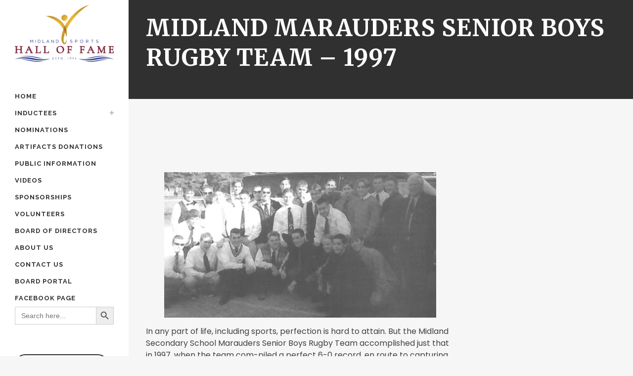

--- FILE ---
content_type: text/html; charset=UTF-8
request_url: https://www.midlandonsportshalloffame.com/portfolio_page/midland-marauders-senior-boys-rugby-team-1997
body_size: 81009
content:

<!DOCTYPE html>
<html dir="ltr" lang="en-US" prefix="og: https://ogp.me/ns#" prefix="og: http://ogp.me/ns#">
<head>
	<meta charset="UTF-8" />
	
				<meta name="viewport" content="width=device-width,initial-scale=1,user-scalable=no">
		
            
            
	<link rel="profile" href="http://gmpg.org/xfn/11" />
	<link rel="pingback" href="https://www.midlandonsportshalloffame.com/xmlrpc.php" />

	<title>Midland Marauders Senior Boys Rugby Team – 1997 | Midland Sports Hall of Fame</title>
	<style>img:is([sizes="auto" i], [sizes^="auto," i]) { contain-intrinsic-size: 3000px 1500px }</style>
	
		<!-- All in One SEO 4.8.7 - aioseo.com -->
	<meta name="robots" content="max-image-preview:large" />
	<meta name="author" content="Administrator"/>
	<link rel="canonical" href="https://www.midlandonsportshalloffame.com/portfolio_page/midland-marauders-senior-boys-rugby-team-1997" />
	<meta name="generator" content="All in One SEO (AIOSEO) 4.8.7" />
		<meta property="og:locale" content="en_US" />
		<meta property="og:site_name" content="Midland Sports Hall of Fame | Midland Sports Hall of Fame" />
		<meta property="og:type" content="article" />
		<meta property="og:title" content="Midland Marauders Senior Boys Rugby Team – 1997 | Midland Sports Hall of Fame" />
		<meta property="og:url" content="https://www.midlandonsportshalloffame.com/portfolio_page/midland-marauders-senior-boys-rugby-team-1997" />
		<meta property="article:published_time" content="2019-10-06T21:25:13+00:00" />
		<meta property="article:modified_time" content="2019-10-06T21:25:13+00:00" />
		<meta name="twitter:card" content="summary" />
		<meta name="twitter:title" content="Midland Marauders Senior Boys Rugby Team – 1997 | Midland Sports Hall of Fame" />
		<script type="application/ld+json" class="aioseo-schema">
			{"@context":"https:\/\/schema.org","@graph":[{"@type":"BreadcrumbList","@id":"https:\/\/www.midlandonsportshalloffame.com\/portfolio_page\/midland-marauders-senior-boys-rugby-team-1997#breadcrumblist","itemListElement":[{"@type":"ListItem","@id":"https:\/\/www.midlandonsportshalloffame.com#listItem","position":1,"name":"Home","item":"https:\/\/www.midlandonsportshalloffame.com","nextItem":{"@type":"ListItem","@id":"https:\/\/www.midlandonsportshalloffame.com\/portfolio_page#listItem","name":"Portfolio"}},{"@type":"ListItem","@id":"https:\/\/www.midlandonsportshalloffame.com\/portfolio_page#listItem","position":2,"name":"Portfolio","item":"https:\/\/www.midlandonsportshalloffame.com\/portfolio_page","nextItem":{"@type":"ListItem","@id":"https:\/\/www.midlandonsportshalloffame.com\/portfolio-category\/all#listItem","name":"All"},"previousItem":{"@type":"ListItem","@id":"https:\/\/www.midlandonsportshalloffame.com#listItem","name":"Home"}},{"@type":"ListItem","@id":"https:\/\/www.midlandonsportshalloffame.com\/portfolio-category\/all#listItem","position":3,"name":"All","item":"https:\/\/www.midlandonsportshalloffame.com\/portfolio-category\/all","nextItem":{"@type":"ListItem","@id":"https:\/\/www.midlandonsportshalloffame.com\/portfolio-category\/team#listItem","name":"Team"},"previousItem":{"@type":"ListItem","@id":"https:\/\/www.midlandonsportshalloffame.com\/portfolio_page#listItem","name":"Portfolio"}},{"@type":"ListItem","@id":"https:\/\/www.midlandonsportshalloffame.com\/portfolio-category\/team#listItem","position":4,"name":"Team","item":"https:\/\/www.midlandonsportshalloffame.com\/portfolio-category\/team","nextItem":{"@type":"ListItem","@id":"https:\/\/www.midlandonsportshalloffame.com\/portfolio-category\/2006-team#listItem","name":"2006"},"previousItem":{"@type":"ListItem","@id":"https:\/\/www.midlandonsportshalloffame.com\/portfolio-category\/all#listItem","name":"All"}},{"@type":"ListItem","@id":"https:\/\/www.midlandonsportshalloffame.com\/portfolio-category\/2006-team#listItem","position":5,"name":"2006","item":"https:\/\/www.midlandonsportshalloffame.com\/portfolio-category\/2006-team","nextItem":{"@type":"ListItem","@id":"https:\/\/www.midlandonsportshalloffame.com\/portfolio_page\/midland-marauders-senior-boys-rugby-team-1997#listItem","name":"Midland Marauders Senior Boys Rugby Team &#8211; 1997"},"previousItem":{"@type":"ListItem","@id":"https:\/\/www.midlandonsportshalloffame.com\/portfolio-category\/team#listItem","name":"Team"}},{"@type":"ListItem","@id":"https:\/\/www.midlandonsportshalloffame.com\/portfolio_page\/midland-marauders-senior-boys-rugby-team-1997#listItem","position":6,"name":"Midland Marauders Senior Boys Rugby Team &#8211; 1997","previousItem":{"@type":"ListItem","@id":"https:\/\/www.midlandonsportshalloffame.com\/portfolio-category\/2006-team#listItem","name":"2006"}}]},{"@type":"Organization","@id":"https:\/\/www.midlandonsportshalloffame.com\/#organization","name":"Midland Sports Hall of Fame","description":"Midland Sports Hall of Fame","url":"https:\/\/www.midlandonsportshalloffame.com\/"},{"@type":"Person","@id":"https:\/\/www.midlandonsportshalloffame.com\/author\/cms-admin#author","url":"https:\/\/www.midlandonsportshalloffame.com\/author\/cms-admin","name":"Administrator"},{"@type":"WebPage","@id":"https:\/\/www.midlandonsportshalloffame.com\/portfolio_page\/midland-marauders-senior-boys-rugby-team-1997#webpage","url":"https:\/\/www.midlandonsportshalloffame.com\/portfolio_page\/midland-marauders-senior-boys-rugby-team-1997","name":"Midland Marauders Senior Boys Rugby Team \u2013 1997 | Midland Sports Hall of Fame","inLanguage":"en-US","isPartOf":{"@id":"https:\/\/www.midlandonsportshalloffame.com\/#website"},"breadcrumb":{"@id":"https:\/\/www.midlandonsportshalloffame.com\/portfolio_page\/midland-marauders-senior-boys-rugby-team-1997#breadcrumblist"},"author":{"@id":"https:\/\/www.midlandonsportshalloffame.com\/author\/cms-admin#author"},"creator":{"@id":"https:\/\/www.midlandonsportshalloffame.com\/author\/cms-admin#author"},"image":{"@type":"ImageObject","url":"https:\/\/www.midlandonsportshalloffame.com\/wp-content\/uploads\/1997-senior-mens-rugby-featured.jpg","@id":"https:\/\/www.midlandonsportshalloffame.com\/portfolio_page\/midland-marauders-senior-boys-rugby-team-1997\/#mainImage","width":394,"height":294},"primaryImageOfPage":{"@id":"https:\/\/www.midlandonsportshalloffame.com\/portfolio_page\/midland-marauders-senior-boys-rugby-team-1997#mainImage"},"datePublished":"2019-10-06T17:25:13-04:00","dateModified":"2019-10-06T17:25:13-04:00"},{"@type":"WebSite","@id":"https:\/\/www.midlandonsportshalloffame.com\/#website","url":"https:\/\/www.midlandonsportshalloffame.com\/","name":"Midland Sports Hall of Fame","description":"Midland Sports Hall of Fame","inLanguage":"en-US","publisher":{"@id":"https:\/\/www.midlandonsportshalloffame.com\/#organization"}}]}
		</script>
		<!-- All in One SEO -->

<link rel='dns-prefetch' href='//fonts.googleapis.com' />
<link rel="alternate" type="application/rss+xml" title="Midland Sports Hall of Fame &raquo; Feed" href="https://www.midlandonsportshalloffame.com/feed" />
<link rel="alternate" type="application/rss+xml" title="Midland Sports Hall of Fame &raquo; Comments Feed" href="https://www.midlandonsportshalloffame.com/comments/feed" />
		<!-- This site uses the Google Analytics by MonsterInsights plugin v9.8.0 - Using Analytics tracking - https://www.monsterinsights.com/ -->
		<!-- Note: MonsterInsights is not currently configured on this site. The site owner needs to authenticate with Google Analytics in the MonsterInsights settings panel. -->
					<!-- No tracking code set -->
				<!-- / Google Analytics by MonsterInsights -->
		<script type="text/javascript">
/* <![CDATA[ */
window._wpemojiSettings = {"baseUrl":"https:\/\/s.w.org\/images\/core\/emoji\/16.0.1\/72x72\/","ext":".png","svgUrl":"https:\/\/s.w.org\/images\/core\/emoji\/16.0.1\/svg\/","svgExt":".svg","source":{"concatemoji":"https:\/\/www.midlandonsportshalloffame.com\/wp-includes\/js\/wp-emoji-release.min.js?ver=dd1eb4ea06bd349b05f64321324dc257"}};
/*! This file is auto-generated */
!function(s,n){var o,i,e;function c(e){try{var t={supportTests:e,timestamp:(new Date).valueOf()};sessionStorage.setItem(o,JSON.stringify(t))}catch(e){}}function p(e,t,n){e.clearRect(0,0,e.canvas.width,e.canvas.height),e.fillText(t,0,0);var t=new Uint32Array(e.getImageData(0,0,e.canvas.width,e.canvas.height).data),a=(e.clearRect(0,0,e.canvas.width,e.canvas.height),e.fillText(n,0,0),new Uint32Array(e.getImageData(0,0,e.canvas.width,e.canvas.height).data));return t.every(function(e,t){return e===a[t]})}function u(e,t){e.clearRect(0,0,e.canvas.width,e.canvas.height),e.fillText(t,0,0);for(var n=e.getImageData(16,16,1,1),a=0;a<n.data.length;a++)if(0!==n.data[a])return!1;return!0}function f(e,t,n,a){switch(t){case"flag":return n(e,"\ud83c\udff3\ufe0f\u200d\u26a7\ufe0f","\ud83c\udff3\ufe0f\u200b\u26a7\ufe0f")?!1:!n(e,"\ud83c\udde8\ud83c\uddf6","\ud83c\udde8\u200b\ud83c\uddf6")&&!n(e,"\ud83c\udff4\udb40\udc67\udb40\udc62\udb40\udc65\udb40\udc6e\udb40\udc67\udb40\udc7f","\ud83c\udff4\u200b\udb40\udc67\u200b\udb40\udc62\u200b\udb40\udc65\u200b\udb40\udc6e\u200b\udb40\udc67\u200b\udb40\udc7f");case"emoji":return!a(e,"\ud83e\udedf")}return!1}function g(e,t,n,a){var r="undefined"!=typeof WorkerGlobalScope&&self instanceof WorkerGlobalScope?new OffscreenCanvas(300,150):s.createElement("canvas"),o=r.getContext("2d",{willReadFrequently:!0}),i=(o.textBaseline="top",o.font="600 32px Arial",{});return e.forEach(function(e){i[e]=t(o,e,n,a)}),i}function t(e){var t=s.createElement("script");t.src=e,t.defer=!0,s.head.appendChild(t)}"undefined"!=typeof Promise&&(o="wpEmojiSettingsSupports",i=["flag","emoji"],n.supports={everything:!0,everythingExceptFlag:!0},e=new Promise(function(e){s.addEventListener("DOMContentLoaded",e,{once:!0})}),new Promise(function(t){var n=function(){try{var e=JSON.parse(sessionStorage.getItem(o));if("object"==typeof e&&"number"==typeof e.timestamp&&(new Date).valueOf()<e.timestamp+604800&&"object"==typeof e.supportTests)return e.supportTests}catch(e){}return null}();if(!n){if("undefined"!=typeof Worker&&"undefined"!=typeof OffscreenCanvas&&"undefined"!=typeof URL&&URL.createObjectURL&&"undefined"!=typeof Blob)try{var e="postMessage("+g.toString()+"("+[JSON.stringify(i),f.toString(),p.toString(),u.toString()].join(",")+"));",a=new Blob([e],{type:"text/javascript"}),r=new Worker(URL.createObjectURL(a),{name:"wpTestEmojiSupports"});return void(r.onmessage=function(e){c(n=e.data),r.terminate(),t(n)})}catch(e){}c(n=g(i,f,p,u))}t(n)}).then(function(e){for(var t in e)n.supports[t]=e[t],n.supports.everything=n.supports.everything&&n.supports[t],"flag"!==t&&(n.supports.everythingExceptFlag=n.supports.everythingExceptFlag&&n.supports[t]);n.supports.everythingExceptFlag=n.supports.everythingExceptFlag&&!n.supports.flag,n.DOMReady=!1,n.readyCallback=function(){n.DOMReady=!0}}).then(function(){return e}).then(function(){var e;n.supports.everything||(n.readyCallback(),(e=n.source||{}).concatemoji?t(e.concatemoji):e.wpemoji&&e.twemoji&&(t(e.twemoji),t(e.wpemoji)))}))}((window,document),window._wpemojiSettings);
/* ]]> */
</script>
<style id='wp-emoji-styles-inline-css' type='text/css'>

	img.wp-smiley, img.emoji {
		display: inline !important;
		border: none !important;
		box-shadow: none !important;
		height: 1em !important;
		width: 1em !important;
		margin: 0 0.07em !important;
		vertical-align: -0.1em !important;
		background: none !important;
		padding: 0 !important;
	}
</style>
<link rel='stylesheet' id='wp-block-library-css' href='https://www.midlandonsportshalloffame.com/wp-includes/css/dist/block-library/style.min.css?ver=dd1eb4ea06bd349b05f64321324dc257' type='text/css' media='all' />
<style id='classic-theme-styles-inline-css' type='text/css'>
/*! This file is auto-generated */
.wp-block-button__link{color:#fff;background-color:#32373c;border-radius:9999px;box-shadow:none;text-decoration:none;padding:calc(.667em + 2px) calc(1.333em + 2px);font-size:1.125em}.wp-block-file__button{background:#32373c;color:#fff;text-decoration:none}
</style>
<style id='global-styles-inline-css' type='text/css'>
:root{--wp--preset--aspect-ratio--square: 1;--wp--preset--aspect-ratio--4-3: 4/3;--wp--preset--aspect-ratio--3-4: 3/4;--wp--preset--aspect-ratio--3-2: 3/2;--wp--preset--aspect-ratio--2-3: 2/3;--wp--preset--aspect-ratio--16-9: 16/9;--wp--preset--aspect-ratio--9-16: 9/16;--wp--preset--color--black: #000000;--wp--preset--color--cyan-bluish-gray: #abb8c3;--wp--preset--color--white: #ffffff;--wp--preset--color--pale-pink: #f78da7;--wp--preset--color--vivid-red: #cf2e2e;--wp--preset--color--luminous-vivid-orange: #ff6900;--wp--preset--color--luminous-vivid-amber: #fcb900;--wp--preset--color--light-green-cyan: #7bdcb5;--wp--preset--color--vivid-green-cyan: #00d084;--wp--preset--color--pale-cyan-blue: #8ed1fc;--wp--preset--color--vivid-cyan-blue: #0693e3;--wp--preset--color--vivid-purple: #9b51e0;--wp--preset--gradient--vivid-cyan-blue-to-vivid-purple: linear-gradient(135deg,rgba(6,147,227,1) 0%,rgb(155,81,224) 100%);--wp--preset--gradient--light-green-cyan-to-vivid-green-cyan: linear-gradient(135deg,rgb(122,220,180) 0%,rgb(0,208,130) 100%);--wp--preset--gradient--luminous-vivid-amber-to-luminous-vivid-orange: linear-gradient(135deg,rgba(252,185,0,1) 0%,rgba(255,105,0,1) 100%);--wp--preset--gradient--luminous-vivid-orange-to-vivid-red: linear-gradient(135deg,rgba(255,105,0,1) 0%,rgb(207,46,46) 100%);--wp--preset--gradient--very-light-gray-to-cyan-bluish-gray: linear-gradient(135deg,rgb(238,238,238) 0%,rgb(169,184,195) 100%);--wp--preset--gradient--cool-to-warm-spectrum: linear-gradient(135deg,rgb(74,234,220) 0%,rgb(151,120,209) 20%,rgb(207,42,186) 40%,rgb(238,44,130) 60%,rgb(251,105,98) 80%,rgb(254,248,76) 100%);--wp--preset--gradient--blush-light-purple: linear-gradient(135deg,rgb(255,206,236) 0%,rgb(152,150,240) 100%);--wp--preset--gradient--blush-bordeaux: linear-gradient(135deg,rgb(254,205,165) 0%,rgb(254,45,45) 50%,rgb(107,0,62) 100%);--wp--preset--gradient--luminous-dusk: linear-gradient(135deg,rgb(255,203,112) 0%,rgb(199,81,192) 50%,rgb(65,88,208) 100%);--wp--preset--gradient--pale-ocean: linear-gradient(135deg,rgb(255,245,203) 0%,rgb(182,227,212) 50%,rgb(51,167,181) 100%);--wp--preset--gradient--electric-grass: linear-gradient(135deg,rgb(202,248,128) 0%,rgb(113,206,126) 100%);--wp--preset--gradient--midnight: linear-gradient(135deg,rgb(2,3,129) 0%,rgb(40,116,252) 100%);--wp--preset--font-size--small: 13px;--wp--preset--font-size--medium: 20px;--wp--preset--font-size--large: 36px;--wp--preset--font-size--x-large: 42px;--wp--preset--spacing--20: 0.44rem;--wp--preset--spacing--30: 0.67rem;--wp--preset--spacing--40: 1rem;--wp--preset--spacing--50: 1.5rem;--wp--preset--spacing--60: 2.25rem;--wp--preset--spacing--70: 3.38rem;--wp--preset--spacing--80: 5.06rem;--wp--preset--shadow--natural: 6px 6px 9px rgba(0, 0, 0, 0.2);--wp--preset--shadow--deep: 12px 12px 50px rgba(0, 0, 0, 0.4);--wp--preset--shadow--sharp: 6px 6px 0px rgba(0, 0, 0, 0.2);--wp--preset--shadow--outlined: 6px 6px 0px -3px rgba(255, 255, 255, 1), 6px 6px rgba(0, 0, 0, 1);--wp--preset--shadow--crisp: 6px 6px 0px rgba(0, 0, 0, 1);}:where(.is-layout-flex){gap: 0.5em;}:where(.is-layout-grid){gap: 0.5em;}body .is-layout-flex{display: flex;}.is-layout-flex{flex-wrap: wrap;align-items: center;}.is-layout-flex > :is(*, div){margin: 0;}body .is-layout-grid{display: grid;}.is-layout-grid > :is(*, div){margin: 0;}:where(.wp-block-columns.is-layout-flex){gap: 2em;}:where(.wp-block-columns.is-layout-grid){gap: 2em;}:where(.wp-block-post-template.is-layout-flex){gap: 1.25em;}:where(.wp-block-post-template.is-layout-grid){gap: 1.25em;}.has-black-color{color: var(--wp--preset--color--black) !important;}.has-cyan-bluish-gray-color{color: var(--wp--preset--color--cyan-bluish-gray) !important;}.has-white-color{color: var(--wp--preset--color--white) !important;}.has-pale-pink-color{color: var(--wp--preset--color--pale-pink) !important;}.has-vivid-red-color{color: var(--wp--preset--color--vivid-red) !important;}.has-luminous-vivid-orange-color{color: var(--wp--preset--color--luminous-vivid-orange) !important;}.has-luminous-vivid-amber-color{color: var(--wp--preset--color--luminous-vivid-amber) !important;}.has-light-green-cyan-color{color: var(--wp--preset--color--light-green-cyan) !important;}.has-vivid-green-cyan-color{color: var(--wp--preset--color--vivid-green-cyan) !important;}.has-pale-cyan-blue-color{color: var(--wp--preset--color--pale-cyan-blue) !important;}.has-vivid-cyan-blue-color{color: var(--wp--preset--color--vivid-cyan-blue) !important;}.has-vivid-purple-color{color: var(--wp--preset--color--vivid-purple) !important;}.has-black-background-color{background-color: var(--wp--preset--color--black) !important;}.has-cyan-bluish-gray-background-color{background-color: var(--wp--preset--color--cyan-bluish-gray) !important;}.has-white-background-color{background-color: var(--wp--preset--color--white) !important;}.has-pale-pink-background-color{background-color: var(--wp--preset--color--pale-pink) !important;}.has-vivid-red-background-color{background-color: var(--wp--preset--color--vivid-red) !important;}.has-luminous-vivid-orange-background-color{background-color: var(--wp--preset--color--luminous-vivid-orange) !important;}.has-luminous-vivid-amber-background-color{background-color: var(--wp--preset--color--luminous-vivid-amber) !important;}.has-light-green-cyan-background-color{background-color: var(--wp--preset--color--light-green-cyan) !important;}.has-vivid-green-cyan-background-color{background-color: var(--wp--preset--color--vivid-green-cyan) !important;}.has-pale-cyan-blue-background-color{background-color: var(--wp--preset--color--pale-cyan-blue) !important;}.has-vivid-cyan-blue-background-color{background-color: var(--wp--preset--color--vivid-cyan-blue) !important;}.has-vivid-purple-background-color{background-color: var(--wp--preset--color--vivid-purple) !important;}.has-black-border-color{border-color: var(--wp--preset--color--black) !important;}.has-cyan-bluish-gray-border-color{border-color: var(--wp--preset--color--cyan-bluish-gray) !important;}.has-white-border-color{border-color: var(--wp--preset--color--white) !important;}.has-pale-pink-border-color{border-color: var(--wp--preset--color--pale-pink) !important;}.has-vivid-red-border-color{border-color: var(--wp--preset--color--vivid-red) !important;}.has-luminous-vivid-orange-border-color{border-color: var(--wp--preset--color--luminous-vivid-orange) !important;}.has-luminous-vivid-amber-border-color{border-color: var(--wp--preset--color--luminous-vivid-amber) !important;}.has-light-green-cyan-border-color{border-color: var(--wp--preset--color--light-green-cyan) !important;}.has-vivid-green-cyan-border-color{border-color: var(--wp--preset--color--vivid-green-cyan) !important;}.has-pale-cyan-blue-border-color{border-color: var(--wp--preset--color--pale-cyan-blue) !important;}.has-vivid-cyan-blue-border-color{border-color: var(--wp--preset--color--vivid-cyan-blue) !important;}.has-vivid-purple-border-color{border-color: var(--wp--preset--color--vivid-purple) !important;}.has-vivid-cyan-blue-to-vivid-purple-gradient-background{background: var(--wp--preset--gradient--vivid-cyan-blue-to-vivid-purple) !important;}.has-light-green-cyan-to-vivid-green-cyan-gradient-background{background: var(--wp--preset--gradient--light-green-cyan-to-vivid-green-cyan) !important;}.has-luminous-vivid-amber-to-luminous-vivid-orange-gradient-background{background: var(--wp--preset--gradient--luminous-vivid-amber-to-luminous-vivid-orange) !important;}.has-luminous-vivid-orange-to-vivid-red-gradient-background{background: var(--wp--preset--gradient--luminous-vivid-orange-to-vivid-red) !important;}.has-very-light-gray-to-cyan-bluish-gray-gradient-background{background: var(--wp--preset--gradient--very-light-gray-to-cyan-bluish-gray) !important;}.has-cool-to-warm-spectrum-gradient-background{background: var(--wp--preset--gradient--cool-to-warm-spectrum) !important;}.has-blush-light-purple-gradient-background{background: var(--wp--preset--gradient--blush-light-purple) !important;}.has-blush-bordeaux-gradient-background{background: var(--wp--preset--gradient--blush-bordeaux) !important;}.has-luminous-dusk-gradient-background{background: var(--wp--preset--gradient--luminous-dusk) !important;}.has-pale-ocean-gradient-background{background: var(--wp--preset--gradient--pale-ocean) !important;}.has-electric-grass-gradient-background{background: var(--wp--preset--gradient--electric-grass) !important;}.has-midnight-gradient-background{background: var(--wp--preset--gradient--midnight) !important;}.has-small-font-size{font-size: var(--wp--preset--font-size--small) !important;}.has-medium-font-size{font-size: var(--wp--preset--font-size--medium) !important;}.has-large-font-size{font-size: var(--wp--preset--font-size--large) !important;}.has-x-large-font-size{font-size: var(--wp--preset--font-size--x-large) !important;}
:where(.wp-block-post-template.is-layout-flex){gap: 1.25em;}:where(.wp-block-post-template.is-layout-grid){gap: 1.25em;}
:where(.wp-block-columns.is-layout-flex){gap: 2em;}:where(.wp-block-columns.is-layout-grid){gap: 2em;}
:root :where(.wp-block-pullquote){font-size: 1.5em;line-height: 1.6;}
</style>
<link rel='stylesheet' id='ivory-search-styles-css' href='https://www.midlandonsportshalloffame.com/wp-content/plugins/add-search-to-menu/public/css/ivory-search.min.css?ver=5.5.12' type='text/css' media='all' />
<link rel='stylesheet' id='mediaelement-css' href='https://www.midlandonsportshalloffame.com/wp-includes/js/mediaelement/mediaelementplayer-legacy.min.css?ver=4.2.17' type='text/css' media='all' />
<link rel='stylesheet' id='wp-mediaelement-css' href='https://www.midlandonsportshalloffame.com/wp-includes/js/mediaelement/wp-mediaelement.min.css?ver=dd1eb4ea06bd349b05f64321324dc257' type='text/css' media='all' />
<link rel='stylesheet' id='bridge-default-style-css' href='https://www.midlandonsportshalloffame.com/wp-content/themes/bridge/style.css?ver=dd1eb4ea06bd349b05f64321324dc257' type='text/css' media='all' />
<link rel='stylesheet' id='bridge-qode-font_awesome-css' href='https://www.midlandonsportshalloffame.com/wp-content/themes/bridge/css/font-awesome/css/font-awesome.min.css?ver=dd1eb4ea06bd349b05f64321324dc257' type='text/css' media='all' />
<link rel='stylesheet' id='bridge-qode-font_elegant-css' href='https://www.midlandonsportshalloffame.com/wp-content/themes/bridge/css/elegant-icons/style.min.css?ver=dd1eb4ea06bd349b05f64321324dc257' type='text/css' media='all' />
<link rel='stylesheet' id='bridge-qode-linea_icons-css' href='https://www.midlandonsportshalloffame.com/wp-content/themes/bridge/css/linea-icons/style.css?ver=dd1eb4ea06bd349b05f64321324dc257' type='text/css' media='all' />
<link rel='stylesheet' id='bridge-qode-dripicons-css' href='https://www.midlandonsportshalloffame.com/wp-content/themes/bridge/css/dripicons/dripicons.css?ver=dd1eb4ea06bd349b05f64321324dc257' type='text/css' media='all' />
<link rel='stylesheet' id='bridge-qode-kiko-css' href='https://www.midlandonsportshalloffame.com/wp-content/themes/bridge/css/kiko/kiko-all.css?ver=dd1eb4ea06bd349b05f64321324dc257' type='text/css' media='all' />
<link rel='stylesheet' id='bridge-qode-font_awesome_5-css' href='https://www.midlandonsportshalloffame.com/wp-content/themes/bridge/css/font-awesome-5/css/font-awesome-5.min.css?ver=dd1eb4ea06bd349b05f64321324dc257' type='text/css' media='all' />
<link rel='stylesheet' id='bridge-stylesheet-css' href='https://www.midlandonsportshalloffame.com/wp-content/themes/bridge/css/stylesheet.min.css?ver=dd1eb4ea06bd349b05f64321324dc257' type='text/css' media='all' />
<style id='bridge-stylesheet-inline-css' type='text/css'>
   .postid-16386.disabled_footer_top .footer_top_holder, .postid-16386.disabled_footer_bottom .footer_bottom_holder { display: none;}


</style>
<link rel='stylesheet' id='bridge-print-css' href='https://www.midlandonsportshalloffame.com/wp-content/themes/bridge/css/print.css?ver=dd1eb4ea06bd349b05f64321324dc257' type='text/css' media='all' />
<link rel='stylesheet' id='bridge-style-dynamic-css' href='https://www.midlandonsportshalloffame.com/wp-content/themes/bridge/css/style_dynamic.css?ver=1761418592' type='text/css' media='all' />
<link rel='stylesheet' id='bridge-responsive-css' href='https://www.midlandonsportshalloffame.com/wp-content/themes/bridge/css/responsive.min.css?ver=dd1eb4ea06bd349b05f64321324dc257' type='text/css' media='all' />
<link rel='stylesheet' id='bridge-style-dynamic-responsive-css' href='https://www.midlandonsportshalloffame.com/wp-content/themes/bridge/css/style_dynamic_responsive.css?ver=1761418592' type='text/css' media='all' />
<style id='bridge-style-dynamic-responsive-inline-css' type='text/css'>
footer .column1 {
position: relative;
top: -18px;
}
.footer_top a {
color: #ffffff !important;
}
</style>
<link rel='stylesheet' id='bridge-vertical-responsive-css' href='https://www.midlandonsportshalloffame.com/wp-content/themes/bridge/css/vertical_responsive.min.css?ver=dd1eb4ea06bd349b05f64321324dc257' type='text/css' media='all' />
<link rel='stylesheet' id='js_composer_front-css' href='https://www.midlandonsportshalloffame.com/wp-content/plugins/js_composer/assets/css/js_composer.min.css?ver=6.6.0' type='text/css' media='all' />
<link rel='stylesheet' id='bridge-style-handle-google-fonts-css' href='https://fonts.googleapis.com/css?family=Raleway%3A100%2C200%2C300%2C400%2C500%2C600%2C700%2C800%2C900%2C100italic%2C300italic%2C400italic%2C700italic%7CMerriweather%3A100%2C200%2C300%2C400%2C500%2C600%2C700%2C800%2C900%2C100italic%2C300italic%2C400italic%2C700italic%7CPoppins%3A100%2C200%2C300%2C400%2C500%2C600%2C700%2C800%2C900%2C100italic%2C300italic%2C400italic%2C700italic&#038;subset=latin%2Clatin-ext&#038;ver=1.0.0' type='text/css' media='all' />
<link rel='stylesheet' id='bridge-core-dashboard-style-css' href='https://www.midlandonsportshalloffame.com/wp-content/plugins/bridge-core/modules/core-dashboard/assets/css/core-dashboard.min.css?ver=dd1eb4ea06bd349b05f64321324dc257' type='text/css' media='all' />
<link rel='stylesheet' id='bridge-childstyle-css' href='https://www.midlandonsportshalloffame.com/wp-content/themes/bridge-child/style.css?ver=dd1eb4ea06bd349b05f64321324dc257' type='text/css' media='all' />
<script type="text/javascript" src="https://www.midlandonsportshalloffame.com/wp-includes/js/jquery/jquery.min.js?ver=3.7.1" id="jquery-core-js"></script>
<script type="text/javascript" src="https://www.midlandonsportshalloffame.com/wp-includes/js/jquery/jquery-migrate.min.js?ver=3.4.1" id="jquery-migrate-js"></script>
<link rel="https://api.w.org/" href="https://www.midlandonsportshalloffame.com/wp-json/" /><link rel="EditURI" type="application/rsd+xml" title="RSD" href="https://www.midlandonsportshalloffame.com/xmlrpc.php?rsd" />

<link rel='shortlink' href='https://www.midlandonsportshalloffame.com/?p=16386' />
<link rel="alternate" title="oEmbed (JSON)" type="application/json+oembed" href="https://www.midlandonsportshalloffame.com/wp-json/oembed/1.0/embed?url=https%3A%2F%2Fwww.midlandonsportshalloffame.com%2Fportfolio_page%2Fmidland-marauders-senior-boys-rugby-team-1997" />
<link rel="alternate" title="oEmbed (XML)" type="text/xml+oembed" href="https://www.midlandonsportshalloffame.com/wp-json/oembed/1.0/embed?url=https%3A%2F%2Fwww.midlandonsportshalloffame.com%2Fportfolio_page%2Fmidland-marauders-senior-boys-rugby-team-1997&#038;format=xml" />
<meta name="generator" content="Elementor 3.32.2; settings: css_print_method-external, google_font-enabled, font_display-swap">
			<style>
				.e-con.e-parent:nth-of-type(n+4):not(.e-lazyloaded):not(.e-no-lazyload),
				.e-con.e-parent:nth-of-type(n+4):not(.e-lazyloaded):not(.e-no-lazyload) * {
					background-image: none !important;
				}
				@media screen and (max-height: 1024px) {
					.e-con.e-parent:nth-of-type(n+3):not(.e-lazyloaded):not(.e-no-lazyload),
					.e-con.e-parent:nth-of-type(n+3):not(.e-lazyloaded):not(.e-no-lazyload) * {
						background-image: none !important;
					}
				}
				@media screen and (max-height: 640px) {
					.e-con.e-parent:nth-of-type(n+2):not(.e-lazyloaded):not(.e-no-lazyload),
					.e-con.e-parent:nth-of-type(n+2):not(.e-lazyloaded):not(.e-no-lazyload) * {
						background-image: none !important;
					}
				}
			</style>
			<meta name="generator" content="Powered by WPBakery Page Builder - drag and drop page builder for WordPress."/>

<!-- WordPress Facebook Open Graph protocol plugin (WPFBOGP v2.0.13) http://rynoweb.com/wordpress-plugins/ -->
<meta property="fb:app_id" content="350999534975088"/>
<meta property="og:url" content="https://www.midlandonsportshalloffame.com/portfolio_page/midland-marauders-senior-boys-rugby-team-1997"/>
<meta property="og:title" content="Midland Marauders Senior Boys Rugby Team &#8211; 1997"/>
<meta property="og:site_name" content="Midland Sports Hall of Fame"/>
<meta property="og:description" content=""/>
<meta property="og:type" content="article"/>
<meta property="og:image" content="https://www.midlandonsportshalloffame.com/wp-content/uploads/1997-senior-mens-rugby-featured.jpg"/>
<meta property="og:locale" content="en_us"/>
<!-- // end wpfbogp -->
<link rel="icon" href="https://www.midlandonsportshalloffame.com/wp-content/uploads/cropped-2024-Midland-Sports-Hall-of-Fame-Final-Logo_MSHF-Main-Zoomed-in-32x32.jpg" sizes="32x32" />
<link rel="icon" href="https://www.midlandonsportshalloffame.com/wp-content/uploads/cropped-2024-Midland-Sports-Hall-of-Fame-Final-Logo_MSHF-Main-Zoomed-in-192x192.jpg" sizes="192x192" />
<link rel="apple-touch-icon" href="https://www.midlandonsportshalloffame.com/wp-content/uploads/cropped-2024-Midland-Sports-Hall-of-Fame-Final-Logo_MSHF-Main-Zoomed-in-180x180.jpg" />
<meta name="msapplication-TileImage" content="https://www.midlandonsportshalloffame.com/wp-content/uploads/cropped-2024-Midland-Sports-Hall-of-Fame-Final-Logo_MSHF-Main-Zoomed-in-270x270.jpg" />
<noscript><style> .wpb_animate_when_almost_visible { opacity: 1; }</style></noscript></head>

<body class="wp-singular portfolio_page-template-default single single-portfolio_page postid-16386 wp-theme-bridge wp-child-theme-bridge-child bridge-core-2.7.6 bridge  vertical_menu_enabled qode-child-theme-ver-1.0.0 qode-theme-ver-26.1 qode-theme-bridge qode_header_in_grid wpb-js-composer js-comp-ver-6.6.0 vc_responsive elementor-default elementor-kit-16973" itemscope itemtype="http://schema.org/WebPage">



	<div class="ajax_loader"><div class="ajax_loader_1"><div class="pulse"></div></div></div>
	
<div class="wrapper">
	<div class="wrapper_inner">

    
		<!-- Google Analytics start -->
					<script>
				var _gaq = _gaq || [];
				_gaq.push(['_setAccount', 'UA-49621511-1']);
				_gaq.push(['_trackPageview']);

				(function() {
					var ga = document.createElement('script'); ga.type = 'text/javascript'; ga.async = true;
					ga.src = ('https:' == document.location.protocol ? 'https://ssl' : 'http://www') + '.google-analytics.com/ga.js';
					var s = document.getElementsByTagName('script')[0]; s.parentNode.insertBefore(ga, s);
				})();
			</script>
				<!-- Google Analytics end -->

		
	<aside class="vertical_menu_area with_scroll dark " >
    <div class="vertical_menu_area_inner">
        
        <div class="vertical_area_background" ></div>
		<div class="vertical_logo_wrapper" >
	<div class="q_logo_vertical">
		<a itemprop="url" href="https://www.midlandonsportshalloffame.com/" >
             <img itemprop="image" class="normal" src="https://www.midlandonsportshalloffame.com/wp-content/uploads/MSHF-Main-e1712867452179.png" alt="Logo"> 			 <img itemprop="image" class="light" src="https://www.midlandonsportshalloffame.com/wp-content/uploads/MSHF-Main-White.png" alt="Logo"/> 			 <img itemprop="image" class="dark" src="https://www.midlandonsportshalloffame.com/wp-content/uploads/MSHF-Main-e1711855537539.png" alt="Logo"/> 											</a>
	</div>
	</div>
        <nav class="vertical_menu dropdown_animation vertical_menu_toggle">
            <ul id="menu-top_menu" class=""><li id="nav-menu-item-16050" class="menu-item menu-item-type-post_type menu-item-object-page menu-item-home  narrow"><a href="https://www.midlandonsportshalloffame.com/" class=""><i class="menu_icon blank fa"></i><span>HOME</span><span class="plus"></span></a></li>
<li id="nav-menu-item-16572" class="menu-item menu-item-type-custom menu-item-object-custom menu-item-has-children  has_sub narrow"><a href="" class=" no_link" style="cursor: default;" onclick="JavaScript: return false;"><i class="menu_icon blank fa"></i><span>INDUCTEES</span><span class="plus"></span></a>
<div class="second"><div class="inner"><ul>
	<li id="nav-menu-item-16063" class="menu-item menu-item-type-post_type menu-item-object-page "><a href="https://www.midlandonsportshalloffame.com/athletes" class=""><i class="menu_icon blank fa"></i><span>ATHLETES</span><span class="plus"></span></a></li>
	<li id="nav-menu-item-16061" class="menu-item menu-item-type-post_type menu-item-object-page "><a href="https://www.midlandonsportshalloffame.com/builders-2" class=""><i class="menu_icon blank fa"></i><span>BUILDERS</span><span class="plus"></span></a></li>
	<li id="nav-menu-item-16062" class="menu-item menu-item-type-post_type menu-item-object-page "><a href="https://www.midlandonsportshalloffame.com/teams-2" class=""><i class="menu_icon blank fa"></i><span>TEAMS</span><span class="plus"></span></a></li>
	<li id="nav-menu-item-16615" class="menu-item menu-item-type-post_type menu-item-object-page "><a href="https://www.midlandonsportshalloffame.com/special-recognition" class=""><i class="menu_icon blank fa"></i><span>SPECIAL RECOGNITION</span><span class="plus"></span></a></li>
	<li id="nav-menu-item-16585" class="menu-item menu-item-type-post_type menu-item-object-page "><a href="https://www.midlandonsportshalloffame.com/venues" class=""><i class="menu_icon blank fa"></i><span>HISTORICAL SPORTS VENUES</span><span class="plus"></span></a></li>
	<li id="nav-menu-item-16051" class="menu-item menu-item-type-post_type menu-item-object-page "><a href="https://www.midlandonsportshalloffame.com/all-inductees" class=""><i class="menu_icon blank fa"></i><span>ALL INDUCTEES</span><span class="plus"></span></a></li>
</ul></div></div>
</li>
<li id="nav-menu-item-16556" class="menu-item menu-item-type-post_type menu-item-object-page  narrow"><a href="https://www.midlandonsportshalloffame.com/nominations" class=""><i class="menu_icon blank fa"></i><span>NOMINATIONS</span><span class="plus"></span></a></li>
<li id="nav-menu-item-16581" class="menu-item menu-item-type-post_type menu-item-object-page  narrow"><a href="https://www.midlandonsportshalloffame.com/artifacts" class=""><i class="menu_icon blank fa"></i><span>ARTIFACTS DONATIONS</span><span class="plus"></span></a></li>
<li id="nav-menu-item-16714" class="menu-item menu-item-type-post_type menu-item-object-page  narrow"><a href="https://www.midlandonsportshalloffame.com/press" class=""><i class="menu_icon blank fa"></i><span>PUBLIC INFORMATION</span><span class="plus"></span></a></li>
<li id="nav-menu-item-16707" class="menu-item menu-item-type-post_type menu-item-object-page  narrow"><a href="https://www.midlandonsportshalloffame.com/videos" class=""><i class="menu_icon blank fa"></i><span>VIDEOS</span><span class="plus"></span></a></li>
<li id="nav-menu-item-17253" class="menu-item menu-item-type-post_type menu-item-object-page  narrow"><a href="https://www.midlandonsportshalloffame.com/sponsorships" class=""><i class="menu_icon blank fa"></i><span>SPONSORSHIPS</span><span class="plus"></span></a></li>
<li id="nav-menu-item-17286" class="menu-item menu-item-type-post_type menu-item-object-page  narrow"><a href="https://www.midlandonsportshalloffame.com/volunteers" class=""><i class="menu_icon blank fa"></i><span>VOLUNTEERS</span><span class="plus"></span></a></li>
<li id="nav-menu-item-16584" class="menu-item menu-item-type-post_type menu-item-object-page  narrow"><a href="https://www.midlandonsportshalloffame.com/board-of-directors" class=""><i class="menu_icon blank fa"></i><span>BOARD OF DIRECTORS</span><span class="plus"></span></a></li>
<li id="nav-menu-item-16563" class="menu-item menu-item-type-post_type menu-item-object-page  narrow"><a href="https://www.midlandonsportshalloffame.com/about-us" class=""><i class="menu_icon blank fa"></i><span>ABOUT US</span><span class="plus"></span></a></li>
<li id="nav-menu-item-17151" class="menu-item menu-item-type-post_type menu-item-object-page  narrow"><a href="https://www.midlandonsportshalloffame.com/contact-us" class=""><i class="menu_icon blank fa"></i><span>CONTACT US</span><span class="plus"></span></a></li>
<li id="nav-menu-item-16801" class="menu-item menu-item-type-post_type menu-item-object-page  narrow"><a href="https://www.midlandonsportshalloffame.com/board-portal" class=""><i class="menu_icon blank fa"></i><span>BOARD PORTAL</span><span class="plus"></span></a></li>
<li id="nav-menu-item-17155" class="menu-item menu-item-type-custom menu-item-object-custom  narrow"><a target="_blank" href="https://www.facebook.com/midlandsportshalloffame/" class=""><i class="menu_icon blank fa"></i><span>FACEBOOK PAGE</span><span class="plus"></span></a></li>
<li class=" astm-search-menu is-menu default menu-item"><form data-min-no-for-search=1 data-result-box-max-height=400 data-form-id=17292 class="is-search-form is-form-style is-form-style-3 is-form-id-17292 is-ajax-search" action="https://www.midlandonsportshalloffame.com/" method="get" role="search" ><label for="is-search-input-17292"><span class="is-screen-reader-text">Search for:</span><input  type="search" id="is-search-input-17292" name="s" value="" class="is-search-input" placeholder="Search here..." autocomplete=off /><span class="is-loader-image" style="display: none;background-image:url(https://www.midlandonsportshalloffame.com/wp-content/plugins/add-search-to-menu/public/images/spinner.gif);" ></span></label><button type="submit" class="is-search-submit"><span class="is-screen-reader-text">Search Button</span><span class="is-search-icon"><svg focusable="false" aria-label="Search" xmlns="http://www.w3.org/2000/svg" viewBox="0 0 24 24" width="24px"><path d="M15.5 14h-.79l-.28-.27C15.41 12.59 16 11.11 16 9.5 16 5.91 13.09 3 9.5 3S3 5.91 3 9.5 5.91 16 9.5 16c1.61 0 3.09-.59 4.23-1.57l.27.28v.79l5 4.99L20.49 19l-4.99-5zm-6 0C7.01 14 5 11.99 5 9.5S7.01 5 9.5 5 14 7.01 14 9.5 11.99 14 9.5 14z"></path></svg></span></button><input type="hidden" name="id" value="17292" /></form><div class="search-close"></div></li></ul>        </nav>
        <div class="vertical_menu_area_widget_holder">
            <div id="block-3" class="widget widget_block">
<div class="wp-block-buttons is-content-justification-left is-layout-flex wp-container-core-buttons-is-layout-fdcfc74e wp-block-buttons-is-layout-flex">
<div class="wp-block-button has-custom-width wp-block-button__width-25 is-style-fill"><a class="wp-block-button__link has-medium-font-size has-text-align-left has-custom-font-size wp-element-button" href="mailto:Midlandsportshalloffame@gmail.com" style="border-radius:100px">Questions ?</a></div>
</div>
</div>        </div>
    </div>
</aside>

<header class="page_header   stick menu_bottom  dark ">
    <div class="header_inner clearfix">
        <div class="header_bottom clearfix" style=' background-color:rgba(255, 255, 255, 1);' >
			            <div class="container">
                <div class="container_inner clearfix">
											                        <div class="header_inner_left">
								<div class="mobile_menu_button">
		<span>
			<i class="qode_icon_font_awesome fa fa-bars " ></i>		</span>
	</div>
							<div class="logo_wrapper" >
	<div class="q_logo">
		<a itemprop="url" href="https://www.midlandonsportshalloffame.com/" >
             <img itemprop="image" class="normal" src="https://www.midlandonsportshalloffame.com/wp-content/uploads/MSHF-Main-e1712867452179.png" alt="Logo"> 			 <img itemprop="image" class="light" src="https://www.midlandonsportshalloffame.com/wp-content/uploads/MSHF-Main-White.png" alt="Logo"/> 			 <img itemprop="image" class="dark" src="https://www.midlandonsportshalloffame.com/wp-content/uploads/MSHF-Main-e1711855537539.png" alt="Logo"/> 			 <img itemprop="image" class="sticky" src="https://www.midlandonsportshalloffame.com/wp-content/uploads/MSHF-Main-e1711855537539.png" alt="Logo"/> 			 <img itemprop="image" class="mobile" src="https://www.midlandonsportshalloffame.com/wp-content/uploads/MSHF-Main-e1712867452179.png" alt="Logo"/> 					</a>
	</div>
	</div>                        </div>
												                </div>
            </div>
		        <nav class="mobile_menu">
	<ul id="menu-top_menu-1" class=""><li id="mobile-menu-item-16050" class="menu-item menu-item-type-post_type menu-item-object-page menu-item-home "><a href="https://www.midlandonsportshalloffame.com/" class=""><span>HOME</span></a><span class="mobile_arrow"><i class="fa fa-angle-right"></i><i class="fa fa-angle-down"></i></span></li>
<li id="mobile-menu-item-16572" class="menu-item menu-item-type-custom menu-item-object-custom menu-item-has-children  has_sub"><h3><span>INDUCTEES</span></h3><span class="mobile_arrow"><i class="fa fa-angle-right"></i><i class="fa fa-angle-down"></i></span>
<ul class="sub_menu">
	<li id="mobile-menu-item-16063" class="menu-item menu-item-type-post_type menu-item-object-page "><a href="https://www.midlandonsportshalloffame.com/athletes" class=""><span>ATHLETES</span></a><span class="mobile_arrow"><i class="fa fa-angle-right"></i><i class="fa fa-angle-down"></i></span></li>
	<li id="mobile-menu-item-16061" class="menu-item menu-item-type-post_type menu-item-object-page "><a href="https://www.midlandonsportshalloffame.com/builders-2" class=""><span>BUILDERS</span></a><span class="mobile_arrow"><i class="fa fa-angle-right"></i><i class="fa fa-angle-down"></i></span></li>
	<li id="mobile-menu-item-16062" class="menu-item menu-item-type-post_type menu-item-object-page "><a href="https://www.midlandonsportshalloffame.com/teams-2" class=""><span>TEAMS</span></a><span class="mobile_arrow"><i class="fa fa-angle-right"></i><i class="fa fa-angle-down"></i></span></li>
	<li id="mobile-menu-item-16615" class="menu-item menu-item-type-post_type menu-item-object-page "><a href="https://www.midlandonsportshalloffame.com/special-recognition" class=""><span>SPECIAL RECOGNITION</span></a><span class="mobile_arrow"><i class="fa fa-angle-right"></i><i class="fa fa-angle-down"></i></span></li>
	<li id="mobile-menu-item-16585" class="menu-item menu-item-type-post_type menu-item-object-page "><a href="https://www.midlandonsportshalloffame.com/venues" class=""><span>HISTORICAL SPORTS VENUES</span></a><span class="mobile_arrow"><i class="fa fa-angle-right"></i><i class="fa fa-angle-down"></i></span></li>
	<li id="mobile-menu-item-16051" class="menu-item menu-item-type-post_type menu-item-object-page "><a href="https://www.midlandonsportshalloffame.com/all-inductees" class=""><span>ALL INDUCTEES</span></a><span class="mobile_arrow"><i class="fa fa-angle-right"></i><i class="fa fa-angle-down"></i></span></li>
</ul>
</li>
<li id="mobile-menu-item-16556" class="menu-item menu-item-type-post_type menu-item-object-page "><a href="https://www.midlandonsportshalloffame.com/nominations" class=""><span>NOMINATIONS</span></a><span class="mobile_arrow"><i class="fa fa-angle-right"></i><i class="fa fa-angle-down"></i></span></li>
<li id="mobile-menu-item-16581" class="menu-item menu-item-type-post_type menu-item-object-page "><a href="https://www.midlandonsportshalloffame.com/artifacts" class=""><span>ARTIFACTS DONATIONS</span></a><span class="mobile_arrow"><i class="fa fa-angle-right"></i><i class="fa fa-angle-down"></i></span></li>
<li id="mobile-menu-item-16714" class="menu-item menu-item-type-post_type menu-item-object-page "><a href="https://www.midlandonsportshalloffame.com/press" class=""><span>PUBLIC INFORMATION</span></a><span class="mobile_arrow"><i class="fa fa-angle-right"></i><i class="fa fa-angle-down"></i></span></li>
<li id="mobile-menu-item-16707" class="menu-item menu-item-type-post_type menu-item-object-page "><a href="https://www.midlandonsportshalloffame.com/videos" class=""><span>VIDEOS</span></a><span class="mobile_arrow"><i class="fa fa-angle-right"></i><i class="fa fa-angle-down"></i></span></li>
<li id="mobile-menu-item-17253" class="menu-item menu-item-type-post_type menu-item-object-page "><a href="https://www.midlandonsportshalloffame.com/sponsorships" class=""><span>SPONSORSHIPS</span></a><span class="mobile_arrow"><i class="fa fa-angle-right"></i><i class="fa fa-angle-down"></i></span></li>
<li id="mobile-menu-item-17286" class="menu-item menu-item-type-post_type menu-item-object-page "><a href="https://www.midlandonsportshalloffame.com/volunteers" class=""><span>VOLUNTEERS</span></a><span class="mobile_arrow"><i class="fa fa-angle-right"></i><i class="fa fa-angle-down"></i></span></li>
<li id="mobile-menu-item-16584" class="menu-item menu-item-type-post_type menu-item-object-page "><a href="https://www.midlandonsportshalloffame.com/board-of-directors" class=""><span>BOARD OF DIRECTORS</span></a><span class="mobile_arrow"><i class="fa fa-angle-right"></i><i class="fa fa-angle-down"></i></span></li>
<li id="mobile-menu-item-16563" class="menu-item menu-item-type-post_type menu-item-object-page "><a href="https://www.midlandonsportshalloffame.com/about-us" class=""><span>ABOUT US</span></a><span class="mobile_arrow"><i class="fa fa-angle-right"></i><i class="fa fa-angle-down"></i></span></li>
<li id="mobile-menu-item-17151" class="menu-item menu-item-type-post_type menu-item-object-page "><a href="https://www.midlandonsportshalloffame.com/contact-us" class=""><span>CONTACT US</span></a><span class="mobile_arrow"><i class="fa fa-angle-right"></i><i class="fa fa-angle-down"></i></span></li>
<li id="mobile-menu-item-16801" class="menu-item menu-item-type-post_type menu-item-object-page "><a href="https://www.midlandonsportshalloffame.com/board-portal" class=""><span>BOARD PORTAL</span></a><span class="mobile_arrow"><i class="fa fa-angle-right"></i><i class="fa fa-angle-down"></i></span></li>
<li id="mobile-menu-item-17155" class="menu-item menu-item-type-custom menu-item-object-custom "><a target="_blank" href="https://www.facebook.com/midlandsportshalloffame/" class=""><span>FACEBOOK PAGE</span></a><span class="mobile_arrow"><i class="fa fa-angle-right"></i><i class="fa fa-angle-down"></i></span></li>
<li class=" astm-search-menu is-menu default menu-item"><form data-min-no-for-search=1 data-result-box-max-height=400 data-form-id=17292 class="is-search-form is-form-style is-form-style-3 is-form-id-17292 is-ajax-search" action="https://www.midlandonsportshalloffame.com/" method="get" role="search" ><label for="is-search-input-17292"><span class="is-screen-reader-text">Search for:</span><input  type="search" id="is-search-input-17292" name="s" value="" class="is-search-input" placeholder="Search here..." autocomplete=off /><span class="is-loader-image" style="display: none;background-image:url(https://www.midlandonsportshalloffame.com/wp-content/plugins/add-search-to-menu/public/images/spinner.gif);" ></span></label><button type="submit" class="is-search-submit"><span class="is-screen-reader-text">Search Button</span><span class="is-search-icon"><svg focusable="false" aria-label="Search" xmlns="http://www.w3.org/2000/svg" viewBox="0 0 24 24" width="24px"><path d="M15.5 14h-.79l-.28-.27C15.41 12.59 16 11.11 16 9.5 16 5.91 13.09 3 9.5 3S3 5.91 3 9.5 5.91 16 9.5 16c1.61 0 3.09-.59 4.23-1.57l.27.28v.79l5 4.99L20.49 19l-4.99-5zm-6 0C7.01 14 5 11.99 5 9.5S7.01 5 9.5 5 14 7.01 14 9.5 11.99 14 9.5 14z"></path></svg></span></button><input type="hidden" name="id" value="17292" /></form><div class="search-close"></div></li></ul></nav>        </div>
    </div>
</header>
	<a id="back_to_top" href="#">
        <span class="fa-stack">
            <i class="qode_icon_font_awesome fa fa-arrow-up " ></i>        </span>
	</a>
	
	
    
    	
    
    <div class="content ">
        <div class="content_inner  ">
    							<div class="title_outer title_without_animation"    data-height="600">
		<div class="title title_size_large  position_left " style="height:600px;">
			<div class="image not_responsive"></div>
										<div class="title_holder"  600>
					<div class="container">
						<div class="container_inner clearfix">
								<div class="title_subtitle_holder" >
                                                                																		<h1 ><span>Midland Marauders Senior Boys Rugby Team &#8211; 1997</span></h1>
																			<span class="separator small left"  ></span>
																	
																										                                                            </div>
						</div>
					</div>
				</div>
								</div>
			</div>
										<div class="container">
                    					<div class="container_inner default_template_holder clearfix" >
													
		<div class="portfolio_single portfolio_template_1">
				<div      class="vc_row wpb_row section vc_row-fluid " style=' text-align:left;'><div class=" full_section_inner clearfix"><div class="wpb_column vc_column_container vc_col-sm-8"><div class="vc_column-inner"><div class="wpb_wrapper"><div class="separator  normal   " style="margin-top: 15px;margin-bottom: 0px;opacity: 0;height: 1px;"></div>

	<div class="wpb_single_image wpb_content_element vc_align_center">
		<div class="wpb_wrapper">
			
			<div class="vc_single_image-wrapper   vc_box_border_grey"><img fetchpriority="high" decoding="async" width="550" height="294" src="https://www.midlandonsportshalloffame.com/wp-content/uploads/1997-senior-mens-rugby.png" class="vc_single_image-img attachment-full" alt="" srcset="https://www.midlandonsportshalloffame.com/wp-content/uploads/1997-senior-mens-rugby.png 550w, https://www.midlandonsportshalloffame.com/wp-content/uploads/1997-senior-mens-rugby-300x160.png 300w" sizes="(max-width: 550px) 100vw, 550px" /></div>
		</div>
	</div>
<div class="separator  normal   " style="margin-top: 15px;margin-bottom: 0px;opacity: 0;height: 1px;"></div>

	<div class="wpb_text_column wpb_content_element ">
		<div class="wpb_wrapper">
			<p>In any part of life, including sports, perfection is hard to attain. But the Midland Secondary School Marauders Senior Boys Rugby Team accomplished just that in 1997, when the team com-piled a perfect 6-0 record, en route to capturing the Ontario Federation Secondary School Athletics (OFSAA) Senior Boys Championship title.</p>
<p>Both offensively and defensively that season, the Marauders were in a class all by them-selves. In six games, the MSS team scored an incredible 196 points, while allowing only three.</p>
<p>Midland capped off their memorable season at the three-day provincial finals consisting of the top 16 teams from the various school districts. In the championship game, they defeated Bradford by a 14-0 count.</p>
<p>&#8220;Rugby has provided Midland youth an excellent and exciting opportunity to travel to places like England, Scotland, Wales, Isle of Man, Saskatchewan and Newfoundland. This interaction with the young people from those places has enriched the lives of our players tremendously,&#8221; stated coach William Chenier.</p>
<p>He and fellow teacher, John Nix, successfully coached the 1997 Midland Secondary School Marauders Senior Boys OFSAA Championship rugby team which included the following players: Nic Alexander, Scott St. Amant, Kenny Diplock, Andrew Donaldson, Chris Donaldson, Brad Finney, Derek Frueh, Carl Hentzelt, Sam Hilliard, John Home, Blair Hurlbut, Matt Ives, Steve Keery, Chris Lemieux, Brendan &#8216;Brew&#8217; MacKell, Scott Mendel, Bill Morton, Steve Murray, Matt Pettit, Brian Pressman, Ian Sheldrake, Mike Smith, Jim Sutton, Ryan Thomson, Damon Wheeler and Pat Wilson.</p>

		</div> 
	</div> </div></div></div><div class="wpb_column vc_column_container vc_col-sm-4"><div class="vc_column-inner"><div class="wpb_wrapper"></div></div></div></div></div>

            <div class="portfolio_navigation ">
    <div class="portfolio_prev">
        <a href="https://www.midlandonsportshalloffame.com/portfolio_page/1950-51-midland-juvenile-orphans" rel="prev"><i class="fa fa-angle-left"></i></a>    </div>
        <div class="portfolio_next">
        <a href="https://www.midlandonsportshalloffame.com/portfolio_page/midland-bantam-red-wings-1961-1962" rel="next"><i class="fa fa-angle-right"></i></a>    </div>
</div>				</div>
												                                <div class="qode_portfolio_related">
            <h4>Related Projects</h4>

            <div class="projects_holder_outer v4 portfolio_with_space portfolio_standard ">
                <div class="projects_holder clearfix v4 standard">
                    
                        <article class="mix">
                            <div class="image_holder">
                                <a itemprop="url" class="portfolio_link_for_touch" href="https://www.midlandonsportshalloffame.com/portfolio_page/midland-h-s-junior-rugby-1936">
                                    <span class="image"><img width="363" height="272" src="https://www.midlandonsportshalloffame.com/wp-content/uploads/1936-Rugby_featured.jpg" class="attachment-portfolio-square size-portfolio-square wp-post-image" alt="" decoding="async" srcset="https://www.midlandonsportshalloffame.com/wp-content/uploads/1936-Rugby_featured.jpg 363w, https://www.midlandonsportshalloffame.com/wp-content/uploads/1936-Rugby_featured-300x225.jpg 300w" sizes="(max-width: 363px) 100vw, 363px" /></span>
                                </a>
                        <span class="text_holder">
                        <span class="text_outer">
                        <span class="text_inner">
                        <span class="feature_holder">
                        <span class="feature_holder_icons">
                            <a itemprop="url" class='preview qbutton small white' href='https://www.midlandonsportshalloffame.com/portfolio_page/midland-h-s-junior-rugby-1936'
                               target='_self'> view</a>
                        </span></span></span></span></span>
                            </div>
                            <div class="portfolio_description ">

                                <h5 itemprop="name" class="portfolio_title entry_title">
                                    <a itemprop="url" href="https://www.midlandonsportshalloffame.com/portfolio_page/midland-h-s-junior-rugby-1936">
                                        Midland H.S Junior Rugby 1936                                    </a>
                                </h5>
                                <span class="project_category">1996, Team</span>                            </div>

                        </article>

                                        <div class="filler"></div>
                    <div class="filler"></div>
                    <div class="filler"></div>
                    <div class="filler"></div>
                </div>
            </div>
        </div>
    						
					</div>
                    				</div>
										<div class="content_bottom" >
					</div>
				
	</div>
</div>



	<footer >
		<div class="footer_inner clearfix">
				<div class="footer_top_holder">
            			<div class="footer_top">
								<div class="container">
					<div class="container_inner">
																	<div class="three_columns clearfix">
								<div class="column1 footer_col1">
									<div class="column_inner">
										<div id="text-3" class="widget widget_text">			<div class="textwidget"><img class="footer_logo" src="https://www.midlandonsportshalloffame.com/wp-content/uploads/MSHF-Stacked-White.png" width='200' alt="logo" />


</div>
		</div>									</div>
								</div>
								<div class="column2 footer_col2">
									<div class="column_inner">
										<div id="text-10" class="widget widget_text"><h5>VISIT US</h5>			<div class="textwidget"><div class="separator  transparent center  " style="margin-top: 8px;margin-bottom: 2px;"></div>

<p style="color: #ffffff;">Midland Sports Hall of Fame<br />
527 Len Self Boulevard<br />
Midland Ontario</p>
<div style="color: #ffffff;">Email: <a href="mailto:midlandsportshalloffame@gmail.com" style="color: #ffffff;">midlandsportshalloffame@gmail.com</a></div>
<div class="separator  transparent center  " style="margin-top: 12px;margin-bottom: 2px;"></div>

<p>&nbsp;</p>
</div>
		</div>									</div>
								</div>
								<div class="column3 footer_col3">
									<div class="column_inner">
										<div id="custom_html-2" class="widget_text widget widget_custom_html"><div class="textwidget custom-html-widget"><a href="https://www.midlandonsportshalloffame.com/board-portal">Board Portal</a></div></div><div id="block-14" class="widget widget_block">
<div style="height:100px" aria-hidden="true" class="wp-block-spacer"></div>
</div><div id="block-11" class="widget widget_block widget_search"><form role="search" method="get" action="https://www.midlandonsportshalloffame.com/" class="wp-block-search__button-outside wp-block-search__text-button wp-block-search"    ><label class="wp-block-search__label screen-reader-text" for="wp-block-search__input-1" >Search</label><div class="wp-block-search__inside-wrapper "  style="width: 275px"><input class="wp-block-search__input" id="wp-block-search__input-1" placeholder="" value="" type="search" name="s" required /><button aria-label="Search" class="wp-block-search__button wp-element-button" type="submit" >Search</button></div></form></div>									</div>
								</div>
							</div>
															</div>
				</div>
							</div>
					</div>
							<div class="footer_bottom_holder">
                									<div class="footer_bottom">
							<div class="textwidget"><span>&copy; Copyright Midland Sports Hall of Fame</span></div>
					</div>
								</div>
				</div>
	</footer>
		
</div>
</div>
<script type="speculationrules">
{"prefetch":[{"source":"document","where":{"and":[{"href_matches":"\/*"},{"not":{"href_matches":["\/wp-*.php","\/wp-admin\/*","\/wp-content\/uploads\/*","\/wp-content\/*","\/wp-content\/plugins\/*","\/wp-content\/themes\/bridge-child\/*","\/wp-content\/themes\/bridge\/*","\/*\\?(.+)"]}},{"not":{"selector_matches":"a[rel~=\"nofollow\"]"}},{"not":{"selector_matches":".no-prefetch, .no-prefetch a"}}]},"eagerness":"conservative"}]}
</script>
			<script>
				const lazyloadRunObserver = () => {
					const lazyloadBackgrounds = document.querySelectorAll( `.e-con.e-parent:not(.e-lazyloaded)` );
					const lazyloadBackgroundObserver = new IntersectionObserver( ( entries ) => {
						entries.forEach( ( entry ) => {
							if ( entry.isIntersecting ) {
								let lazyloadBackground = entry.target;
								if( lazyloadBackground ) {
									lazyloadBackground.classList.add( 'e-lazyloaded' );
								}
								lazyloadBackgroundObserver.unobserve( entry.target );
							}
						});
					}, { rootMargin: '200px 0px 200px 0px' } );
					lazyloadBackgrounds.forEach( ( lazyloadBackground ) => {
						lazyloadBackgroundObserver.observe( lazyloadBackground );
					} );
				};
				const events = [
					'DOMContentLoaded',
					'elementor/lazyload/observe',
				];
				events.forEach( ( event ) => {
					document.addEventListener( event, lazyloadRunObserver );
				} );
			</script>
			<script type="text/html" id="wpb-modifications"></script><link rel='stylesheet' id='ivory-ajax-search-styles-css' href='https://www.midlandonsportshalloffame.com/wp-content/plugins/add-search-to-menu/public/css/ivory-ajax-search.min.css?ver=5.5.12' type='text/css' media='all' />
<style id='core-block-supports-inline-css' type='text/css'>
.wp-container-core-buttons-is-layout-fdcfc74e{justify-content:flex-start;}
</style>
<script type="text/javascript" src="https://www.midlandonsportshalloffame.com/wp-includes/js/jquery/ui/core.min.js?ver=1.13.3" id="jquery-ui-core-js"></script>
<script type="text/javascript" src="https://www.midlandonsportshalloffame.com/wp-includes/js/jquery/ui/accordion.min.js?ver=1.13.3" id="jquery-ui-accordion-js"></script>
<script type="text/javascript" src="https://www.midlandonsportshalloffame.com/wp-includes/js/jquery/ui/menu.min.js?ver=1.13.3" id="jquery-ui-menu-js"></script>
<script type="text/javascript" src="https://www.midlandonsportshalloffame.com/wp-includes/js/dist/dom-ready.min.js?ver=f77871ff7694fffea381" id="wp-dom-ready-js"></script>
<script type="text/javascript" src="https://www.midlandonsportshalloffame.com/wp-includes/js/dist/hooks.min.js?ver=4d63a3d491d11ffd8ac6" id="wp-hooks-js"></script>
<script type="text/javascript" src="https://www.midlandonsportshalloffame.com/wp-includes/js/dist/i18n.min.js?ver=5e580eb46a90c2b997e6" id="wp-i18n-js"></script>
<script type="text/javascript" id="wp-i18n-js-after">
/* <![CDATA[ */
wp.i18n.setLocaleData( { 'text direction\u0004ltr': [ 'ltr' ] } );
/* ]]> */
</script>
<script type="text/javascript" src="https://www.midlandonsportshalloffame.com/wp-includes/js/dist/a11y.min.js?ver=3156534cc54473497e14" id="wp-a11y-js"></script>
<script type="text/javascript" src="https://www.midlandonsportshalloffame.com/wp-includes/js/jquery/ui/autocomplete.min.js?ver=1.13.3" id="jquery-ui-autocomplete-js"></script>
<script type="text/javascript" src="https://www.midlandonsportshalloffame.com/wp-includes/js/jquery/ui/controlgroup.min.js?ver=1.13.3" id="jquery-ui-controlgroup-js"></script>
<script type="text/javascript" src="https://www.midlandonsportshalloffame.com/wp-includes/js/jquery/ui/checkboxradio.min.js?ver=1.13.3" id="jquery-ui-checkboxradio-js"></script>
<script type="text/javascript" src="https://www.midlandonsportshalloffame.com/wp-includes/js/jquery/ui/button.min.js?ver=1.13.3" id="jquery-ui-button-js"></script>
<script type="text/javascript" src="https://www.midlandonsportshalloffame.com/wp-includes/js/jquery/ui/datepicker.min.js?ver=1.13.3" id="jquery-ui-datepicker-js"></script>
<script type="text/javascript" id="jquery-ui-datepicker-js-after">
/* <![CDATA[ */
jQuery(function(jQuery){jQuery.datepicker.setDefaults({"closeText":"Close","currentText":"Today","monthNames":["January","February","March","April","May","June","July","August","September","October","November","December"],"monthNamesShort":["Jan","Feb","Mar","Apr","May","Jun","Jul","Aug","Sep","Oct","Nov","Dec"],"nextText":"Next","prevText":"Previous","dayNames":["Sunday","Monday","Tuesday","Wednesday","Thursday","Friday","Saturday"],"dayNamesShort":["Sun","Mon","Tue","Wed","Thu","Fri","Sat"],"dayNamesMin":["S","M","T","W","T","F","S"],"dateFormat":"MM d, yy","firstDay":1,"isRTL":false});});
/* ]]> */
</script>
<script type="text/javascript" src="https://www.midlandonsportshalloffame.com/wp-includes/js/jquery/ui/mouse.min.js?ver=1.13.3" id="jquery-ui-mouse-js"></script>
<script type="text/javascript" src="https://www.midlandonsportshalloffame.com/wp-includes/js/jquery/ui/resizable.min.js?ver=1.13.3" id="jquery-ui-resizable-js"></script>
<script type="text/javascript" src="https://www.midlandonsportshalloffame.com/wp-includes/js/jquery/ui/draggable.min.js?ver=1.13.3" id="jquery-ui-draggable-js"></script>
<script type="text/javascript" src="https://www.midlandonsportshalloffame.com/wp-includes/js/jquery/ui/dialog.min.js?ver=1.13.3" id="jquery-ui-dialog-js"></script>
<script type="text/javascript" src="https://www.midlandonsportshalloffame.com/wp-includes/js/jquery/ui/droppable.min.js?ver=1.13.3" id="jquery-ui-droppable-js"></script>
<script type="text/javascript" src="https://www.midlandonsportshalloffame.com/wp-includes/js/jquery/ui/progressbar.min.js?ver=1.13.3" id="jquery-ui-progressbar-js"></script>
<script type="text/javascript" src="https://www.midlandonsportshalloffame.com/wp-includes/js/jquery/ui/selectable.min.js?ver=1.13.3" id="jquery-ui-selectable-js"></script>
<script type="text/javascript" src="https://www.midlandonsportshalloffame.com/wp-includes/js/jquery/ui/sortable.min.js?ver=1.13.3" id="jquery-ui-sortable-js"></script>
<script type="text/javascript" src="https://www.midlandonsportshalloffame.com/wp-includes/js/jquery/ui/slider.min.js?ver=1.13.3" id="jquery-ui-slider-js"></script>
<script type="text/javascript" src="https://www.midlandonsportshalloffame.com/wp-includes/js/jquery/ui/spinner.min.js?ver=1.13.3" id="jquery-ui-spinner-js"></script>
<script type="text/javascript" src="https://www.midlandonsportshalloffame.com/wp-includes/js/jquery/ui/tooltip.min.js?ver=1.13.3" id="jquery-ui-tooltip-js"></script>
<script type="text/javascript" src="https://www.midlandonsportshalloffame.com/wp-includes/js/jquery/ui/tabs.min.js?ver=1.13.3" id="jquery-ui-tabs-js"></script>
<script type="text/javascript" src="https://www.midlandonsportshalloffame.com/wp-includes/js/jquery/ui/effect.min.js?ver=1.13.3" id="jquery-effects-core-js"></script>
<script type="text/javascript" src="https://www.midlandonsportshalloffame.com/wp-includes/js/jquery/ui/effect-blind.min.js?ver=1.13.3" id="jquery-effects-blind-js"></script>
<script type="text/javascript" src="https://www.midlandonsportshalloffame.com/wp-includes/js/jquery/ui/effect-bounce.min.js?ver=1.13.3" id="jquery-effects-bounce-js"></script>
<script type="text/javascript" src="https://www.midlandonsportshalloffame.com/wp-includes/js/jquery/ui/effect-clip.min.js?ver=1.13.3" id="jquery-effects-clip-js"></script>
<script type="text/javascript" src="https://www.midlandonsportshalloffame.com/wp-includes/js/jquery/ui/effect-drop.min.js?ver=1.13.3" id="jquery-effects-drop-js"></script>
<script type="text/javascript" src="https://www.midlandonsportshalloffame.com/wp-includes/js/jquery/ui/effect-explode.min.js?ver=1.13.3" id="jquery-effects-explode-js"></script>
<script type="text/javascript" src="https://www.midlandonsportshalloffame.com/wp-includes/js/jquery/ui/effect-fade.min.js?ver=1.13.3" id="jquery-effects-fade-js"></script>
<script type="text/javascript" src="https://www.midlandonsportshalloffame.com/wp-includes/js/jquery/ui/effect-fold.min.js?ver=1.13.3" id="jquery-effects-fold-js"></script>
<script type="text/javascript" src="https://www.midlandonsportshalloffame.com/wp-includes/js/jquery/ui/effect-highlight.min.js?ver=1.13.3" id="jquery-effects-highlight-js"></script>
<script type="text/javascript" src="https://www.midlandonsportshalloffame.com/wp-includes/js/jquery/ui/effect-pulsate.min.js?ver=1.13.3" id="jquery-effects-pulsate-js"></script>
<script type="text/javascript" src="https://www.midlandonsportshalloffame.com/wp-includes/js/jquery/ui/effect-size.min.js?ver=1.13.3" id="jquery-effects-size-js"></script>
<script type="text/javascript" src="https://www.midlandonsportshalloffame.com/wp-includes/js/jquery/ui/effect-scale.min.js?ver=1.13.3" id="jquery-effects-scale-js"></script>
<script type="text/javascript" src="https://www.midlandonsportshalloffame.com/wp-includes/js/jquery/ui/effect-shake.min.js?ver=1.13.3" id="jquery-effects-shake-js"></script>
<script type="text/javascript" src="https://www.midlandonsportshalloffame.com/wp-includes/js/jquery/ui/effect-slide.min.js?ver=1.13.3" id="jquery-effects-slide-js"></script>
<script type="text/javascript" src="https://www.midlandonsportshalloffame.com/wp-includes/js/jquery/ui/effect-transfer.min.js?ver=1.13.3" id="jquery-effects-transfer-js"></script>
<script type="text/javascript" src="https://www.midlandonsportshalloffame.com/wp-content/themes/bridge/js/plugins/doubletaptogo.js?ver=dd1eb4ea06bd349b05f64321324dc257" id="doubleTapToGo-js"></script>
<script type="text/javascript" src="https://www.midlandonsportshalloffame.com/wp-content/themes/bridge/js/plugins/modernizr.min.js?ver=dd1eb4ea06bd349b05f64321324dc257" id="modernizr-js"></script>
<script type="text/javascript" src="https://www.midlandonsportshalloffame.com/wp-content/themes/bridge/js/plugins/jquery.appear.js?ver=dd1eb4ea06bd349b05f64321324dc257" id="appear-js"></script>
<script type="text/javascript" src="https://www.midlandonsportshalloffame.com/wp-includes/js/hoverIntent.min.js?ver=1.10.2" id="hoverIntent-js"></script>
<script type="text/javascript" src="https://www.midlandonsportshalloffame.com/wp-content/themes/bridge/js/plugins/counter.js?ver=dd1eb4ea06bd349b05f64321324dc257" id="counter-js"></script>
<script type="text/javascript" src="https://www.midlandonsportshalloffame.com/wp-content/themes/bridge/js/plugins/easypiechart.js?ver=dd1eb4ea06bd349b05f64321324dc257" id="easyPieChart-js"></script>
<script type="text/javascript" src="https://www.midlandonsportshalloffame.com/wp-content/themes/bridge/js/plugins/mixitup.js?ver=dd1eb4ea06bd349b05f64321324dc257" id="mixItUp-js"></script>
<script type="text/javascript" src="https://www.midlandonsportshalloffame.com/wp-content/themes/bridge/js/plugins/jquery.prettyPhoto.js?ver=dd1eb4ea06bd349b05f64321324dc257" id="prettyphoto-js"></script>
<script type="text/javascript" src="https://www.midlandonsportshalloffame.com/wp-content/themes/bridge/js/plugins/jquery.fitvids.js?ver=dd1eb4ea06bd349b05f64321324dc257" id="fitvids-js"></script>
<script type="text/javascript" src="https://www.midlandonsportshalloffame.com/wp-content/themes/bridge/js/plugins/jquery.flexslider-min.js?ver=dd1eb4ea06bd349b05f64321324dc257" id="flexslider-js"></script>
<script type="text/javascript" id="mediaelement-core-js-before">
/* <![CDATA[ */
var mejsL10n = {"language":"en","strings":{"mejs.download-file":"Download File","mejs.install-flash":"You are using a browser that does not have Flash player enabled or installed. Please turn on your Flash player plugin or download the latest version from https:\/\/get.adobe.com\/flashplayer\/","mejs.fullscreen":"Fullscreen","mejs.play":"Play","mejs.pause":"Pause","mejs.time-slider":"Time Slider","mejs.time-help-text":"Use Left\/Right Arrow keys to advance one second, Up\/Down arrows to advance ten seconds.","mejs.live-broadcast":"Live Broadcast","mejs.volume-help-text":"Use Up\/Down Arrow keys to increase or decrease volume.","mejs.unmute":"Unmute","mejs.mute":"Mute","mejs.volume-slider":"Volume Slider","mejs.video-player":"Video Player","mejs.audio-player":"Audio Player","mejs.captions-subtitles":"Captions\/Subtitles","mejs.captions-chapters":"Chapters","mejs.none":"None","mejs.afrikaans":"Afrikaans","mejs.albanian":"Albanian","mejs.arabic":"Arabic","mejs.belarusian":"Belarusian","mejs.bulgarian":"Bulgarian","mejs.catalan":"Catalan","mejs.chinese":"Chinese","mejs.chinese-simplified":"Chinese (Simplified)","mejs.chinese-traditional":"Chinese (Traditional)","mejs.croatian":"Croatian","mejs.czech":"Czech","mejs.danish":"Danish","mejs.dutch":"Dutch","mejs.english":"English","mejs.estonian":"Estonian","mejs.filipino":"Filipino","mejs.finnish":"Finnish","mejs.french":"French","mejs.galician":"Galician","mejs.german":"German","mejs.greek":"Greek","mejs.haitian-creole":"Haitian Creole","mejs.hebrew":"Hebrew","mejs.hindi":"Hindi","mejs.hungarian":"Hungarian","mejs.icelandic":"Icelandic","mejs.indonesian":"Indonesian","mejs.irish":"Irish","mejs.italian":"Italian","mejs.japanese":"Japanese","mejs.korean":"Korean","mejs.latvian":"Latvian","mejs.lithuanian":"Lithuanian","mejs.macedonian":"Macedonian","mejs.malay":"Malay","mejs.maltese":"Maltese","mejs.norwegian":"Norwegian","mejs.persian":"Persian","mejs.polish":"Polish","mejs.portuguese":"Portuguese","mejs.romanian":"Romanian","mejs.russian":"Russian","mejs.serbian":"Serbian","mejs.slovak":"Slovak","mejs.slovenian":"Slovenian","mejs.spanish":"Spanish","mejs.swahili":"Swahili","mejs.swedish":"Swedish","mejs.tagalog":"Tagalog","mejs.thai":"Thai","mejs.turkish":"Turkish","mejs.ukrainian":"Ukrainian","mejs.vietnamese":"Vietnamese","mejs.welsh":"Welsh","mejs.yiddish":"Yiddish"}};
/* ]]> */
</script>
<script type="text/javascript" src="https://www.midlandonsportshalloffame.com/wp-includes/js/mediaelement/mediaelement-and-player.min.js?ver=4.2.17" id="mediaelement-core-js"></script>
<script type="text/javascript" src="https://www.midlandonsportshalloffame.com/wp-includes/js/mediaelement/mediaelement-migrate.min.js?ver=dd1eb4ea06bd349b05f64321324dc257" id="mediaelement-migrate-js"></script>
<script type="text/javascript" id="mediaelement-js-extra">
/* <![CDATA[ */
var _wpmejsSettings = {"pluginPath":"\/wp-includes\/js\/mediaelement\/","classPrefix":"mejs-","stretching":"responsive","audioShortcodeLibrary":"mediaelement","videoShortcodeLibrary":"mediaelement"};
/* ]]> */
</script>
<script type="text/javascript" src="https://www.midlandonsportshalloffame.com/wp-includes/js/mediaelement/wp-mediaelement.min.js?ver=dd1eb4ea06bd349b05f64321324dc257" id="wp-mediaelement-js"></script>
<script type="text/javascript" src="https://www.midlandonsportshalloffame.com/wp-content/themes/bridge/js/plugins/infinitescroll.min.js?ver=dd1eb4ea06bd349b05f64321324dc257" id="infiniteScroll-js"></script>
<script type="text/javascript" src="https://www.midlandonsportshalloffame.com/wp-content/themes/bridge/js/plugins/jquery.waitforimages.js?ver=dd1eb4ea06bd349b05f64321324dc257" id="waitforimages-js"></script>
<script type="text/javascript" src="https://www.midlandonsportshalloffame.com/wp-includes/js/jquery/jquery.form.min.js?ver=4.3.0" id="jquery-form-js"></script>
<script type="text/javascript" src="https://www.midlandonsportshalloffame.com/wp-content/themes/bridge/js/plugins/waypoints.min.js?ver=dd1eb4ea06bd349b05f64321324dc257" id="waypoints-js"></script>
<script type="text/javascript" src="https://www.midlandonsportshalloffame.com/wp-content/themes/bridge/js/plugins/jplayer.min.js?ver=dd1eb4ea06bd349b05f64321324dc257" id="jplayer-js"></script>
<script type="text/javascript" src="https://www.midlandonsportshalloffame.com/wp-content/themes/bridge/js/plugins/bootstrap.carousel.js?ver=dd1eb4ea06bd349b05f64321324dc257" id="bootstrapCarousel-js"></script>
<script type="text/javascript" src="https://www.midlandonsportshalloffame.com/wp-content/themes/bridge/js/plugins/skrollr.js?ver=dd1eb4ea06bd349b05f64321324dc257" id="skrollr-js"></script>
<script type="text/javascript" src="https://www.midlandonsportshalloffame.com/wp-content/themes/bridge/js/plugins/Chart.min.js?ver=dd1eb4ea06bd349b05f64321324dc257" id="chart-js"></script>
<script type="text/javascript" src="https://www.midlandonsportshalloffame.com/wp-content/themes/bridge/js/plugins/jquery.easing.1.3.js?ver=dd1eb4ea06bd349b05f64321324dc257" id="easing-js"></script>
<script type="text/javascript" src="https://www.midlandonsportshalloffame.com/wp-content/themes/bridge/js/plugins/abstractBaseClass.js?ver=dd1eb4ea06bd349b05f64321324dc257" id="abstractBaseClass-js"></script>
<script type="text/javascript" src="https://www.midlandonsportshalloffame.com/wp-content/themes/bridge/js/plugins/jquery.countdown.js?ver=dd1eb4ea06bd349b05f64321324dc257" id="countdown-js"></script>
<script type="text/javascript" src="https://www.midlandonsportshalloffame.com/wp-content/themes/bridge/js/plugins/jquery.multiscroll.min.js?ver=dd1eb4ea06bd349b05f64321324dc257" id="multiscroll-js"></script>
<script type="text/javascript" src="https://www.midlandonsportshalloffame.com/wp-content/themes/bridge/js/plugins/jquery.justifiedGallery.min.js?ver=dd1eb4ea06bd349b05f64321324dc257" id="justifiedGallery-js"></script>
<script type="text/javascript" src="https://www.midlandonsportshalloffame.com/wp-content/themes/bridge/js/plugins/bigtext.js?ver=dd1eb4ea06bd349b05f64321324dc257" id="bigtext-js"></script>
<script type="text/javascript" src="https://www.midlandonsportshalloffame.com/wp-content/themes/bridge/js/plugins/jquery.sticky-kit.min.js?ver=dd1eb4ea06bd349b05f64321324dc257" id="stickyKit-js"></script>
<script type="text/javascript" src="https://www.midlandonsportshalloffame.com/wp-content/themes/bridge/js/plugins/owl.carousel.min.js?ver=dd1eb4ea06bd349b05f64321324dc257" id="owlCarousel-js"></script>
<script type="text/javascript" src="https://www.midlandonsportshalloffame.com/wp-content/themes/bridge/js/plugins/typed.js?ver=dd1eb4ea06bd349b05f64321324dc257" id="typed-js"></script>
<script type="text/javascript" src="https://www.midlandonsportshalloffame.com/wp-content/themes/bridge/js/plugins/jquery.carouFredSel-6.2.1.min.js?ver=dd1eb4ea06bd349b05f64321324dc257" id="carouFredSel-js"></script>
<script type="text/javascript" src="https://www.midlandonsportshalloffame.com/wp-content/themes/bridge/js/plugins/lemmon-slider.min.js?ver=dd1eb4ea06bd349b05f64321324dc257" id="lemmonSlider-js"></script>
<script type="text/javascript" src="https://www.midlandonsportshalloffame.com/wp-content/themes/bridge/js/plugins/jquery.fullPage.min.js?ver=dd1eb4ea06bd349b05f64321324dc257" id="one_page_scroll-js"></script>
<script type="text/javascript" src="https://www.midlandonsportshalloffame.com/wp-content/themes/bridge/js/plugins/jquery.mousewheel.min.js?ver=dd1eb4ea06bd349b05f64321324dc257" id="mousewheel-js"></script>
<script type="text/javascript" src="https://www.midlandonsportshalloffame.com/wp-content/themes/bridge/js/plugins/jquery.touchSwipe.min.js?ver=dd1eb4ea06bd349b05f64321324dc257" id="touchSwipe-js"></script>
<script type="text/javascript" src="https://www.midlandonsportshalloffame.com/wp-content/themes/bridge/js/plugins/jquery.isotope.min.js?ver=dd1eb4ea06bd349b05f64321324dc257" id="isotope-js"></script>
<script type="text/javascript" src="https://www.midlandonsportshalloffame.com/wp-content/themes/bridge/js/plugins/packery-mode.pkgd.min.js?ver=dd1eb4ea06bd349b05f64321324dc257" id="packery-js"></script>
<script type="text/javascript" src="https://www.midlandonsportshalloffame.com/wp-content/themes/bridge/js/plugins/jquery.stretch.js?ver=dd1eb4ea06bd349b05f64321324dc257" id="stretch-js"></script>
<script type="text/javascript" src="https://www.midlandonsportshalloffame.com/wp-content/themes/bridge/js/plugins/imagesloaded.js?ver=dd1eb4ea06bd349b05f64321324dc257" id="imagesLoaded-js"></script>
<script type="text/javascript" src="https://www.midlandonsportshalloffame.com/wp-content/themes/bridge/js/plugins/rangeslider.min.js?ver=dd1eb4ea06bd349b05f64321324dc257" id="rangeSlider-js"></script>
<script type="text/javascript" src="https://www.midlandonsportshalloffame.com/wp-content/themes/bridge/js/plugins/jquery.event.move.js?ver=dd1eb4ea06bd349b05f64321324dc257" id="eventMove-js"></script>
<script type="text/javascript" src="https://www.midlandonsportshalloffame.com/wp-content/themes/bridge/js/plugins/jquery.twentytwenty.js?ver=dd1eb4ea06bd349b05f64321324dc257" id="twentytwenty-js"></script>
<script type="text/javascript" src="https://www.midlandonsportshalloffame.com/wp-content/plugins/elementor/assets/lib/swiper/v8/swiper.min.js?ver=8.4.5" id="swiper-js"></script>
<script type="text/javascript" src="https://www.midlandonsportshalloffame.com/wp-content/themes/bridge/js/default_dynamic.js?ver=1761418592" id="bridge-default-dynamic-js"></script>
<script type="text/javascript" id="bridge-default-js-extra">
/* <![CDATA[ */
var QodeAdminAjax = {"ajaxurl":"https:\/\/www.midlandonsportshalloffame.com\/wp-admin\/admin-ajax.php"};
var qodeGlobalVars = {"vars":{"qodeAddingToCartLabel":"Adding to Cart...","page_scroll_amount_for_sticky":""}};
/* ]]> */
</script>
<script type="text/javascript" src="https://www.midlandonsportshalloffame.com/wp-content/themes/bridge/js/default.js?ver=dd1eb4ea06bd349b05f64321324dc257" id="bridge-default-js"></script>
<script type="text/javascript" src="https://www.midlandonsportshalloffame.com/wp-includes/js/comment-reply.min.js?ver=dd1eb4ea06bd349b05f64321324dc257" id="comment-reply-js" async="async" data-wp-strategy="async"></script>
<script type="text/javascript" src="https://www.midlandonsportshalloffame.com/wp-content/plugins/js_composer/assets/js/dist/js_composer_front.min.js?ver=6.6.0" id="wpb_composer_front_js-js"></script>
<script type="text/javascript" id="qode-like-js-extra">
/* <![CDATA[ */
var qodeLike = {"ajaxurl":"https:\/\/www.midlandonsportshalloffame.com\/wp-admin\/admin-ajax.php"};
/* ]]> */
</script>
<script type="text/javascript" src="https://www.midlandonsportshalloffame.com/wp-content/themes/bridge/js/plugins/qode-like.min.js?ver=dd1eb4ea06bd349b05f64321324dc257" id="qode-like-js"></script>
<script type="text/javascript" id="ivory-search-scripts-js-extra">
/* <![CDATA[ */
var IvorySearchVars = {"is_analytics_enabled":"1"};
/* ]]> */
</script>
<script type="text/javascript" src="https://www.midlandonsportshalloffame.com/wp-content/plugins/add-search-to-menu/public/js/ivory-search.min.js?ver=5.5.12" id="ivory-search-scripts-js"></script>
<script type="text/javascript" id="ivory-ajax-search-scripts-js-extra">
/* <![CDATA[ */
var IvoryAjaxVars = {"ajaxurl":"https:\/\/www.midlandonsportshalloffame.com\/wp-admin\/admin-ajax.php","ajax_nonce":"649ddde8a6"};
/* ]]> */
</script>
<script type="text/javascript" src="https://www.midlandonsportshalloffame.com/wp-content/plugins/add-search-to-menu/public/js/ivory-ajax-search.min.js?ver=5.5.12" id="ivory-ajax-search-scripts-js"></script>
</body>
</html>

--- FILE ---
content_type: text/css
request_url: https://www.midlandonsportshalloffame.com/wp-content/themes/bridge-child/style.css?ver=dd1eb4ea06bd349b05f64321324dc257
body_size: 1397
content:
/*
Theme Name: Bridge Child
Theme URI: http://demo.qodeinteractive.com/bridge/
Description: A child theme of Bridge Theme
Author: Qode Interactive
Author URI: http://www.qodethemes.com/
Version: 1.0.0
Template: bridge
*/
@import url("../bridge/style.css");

h2 {
	color: #7A2137;
	margin-bottom: 10px !important;
}
p {
	margin-bottom: 14px;
}
.centeredBox > div {
    display:flex;
    align-items: center;
}
.venue-banner h2 {
	color: #ffffff;
	font-size: 36px;
	line-height: 1.4;
}
.venue-banner h3 {
	color: #ffffff;
	font-size: 28px;
	line-height: 1.4;
}
.hof-red  h3 {
	color: #7A2137;
}
.filter_number_of_items {
	font-size: 15px !important;
}
.qode_portfolio_related h4 {
	display:none !important;
}
.qode_portfolio_related::before {
	content: "You might also like...";
	font-size: 19px;
    line-height: 1.375em;
    font-weight: 400;
	padding: 85px 0 55px;
    text-align: center;
}
body.single-portfolio_page .title_holder {
	height: 200px !important;
	background-color: #303030;
	margin-bottom: 2em !important;
}
body.single-portfolio_page .title {
	height: 300px !important;
}

body.single-portfolio_page .title_subtitle_holder h1 {
	color: #ffffff !important;
}
body.single-portfolio_page .container {
	margin-top: 2em;
}
.header_bottom {
	padding: 20px 45px !important;
}
nav.main_menu>ul>li>a {
	color: #000000;
}
nav.main_menu>ul>li.active>a {
	color: #7a2137;
	font-weight: 900;
}